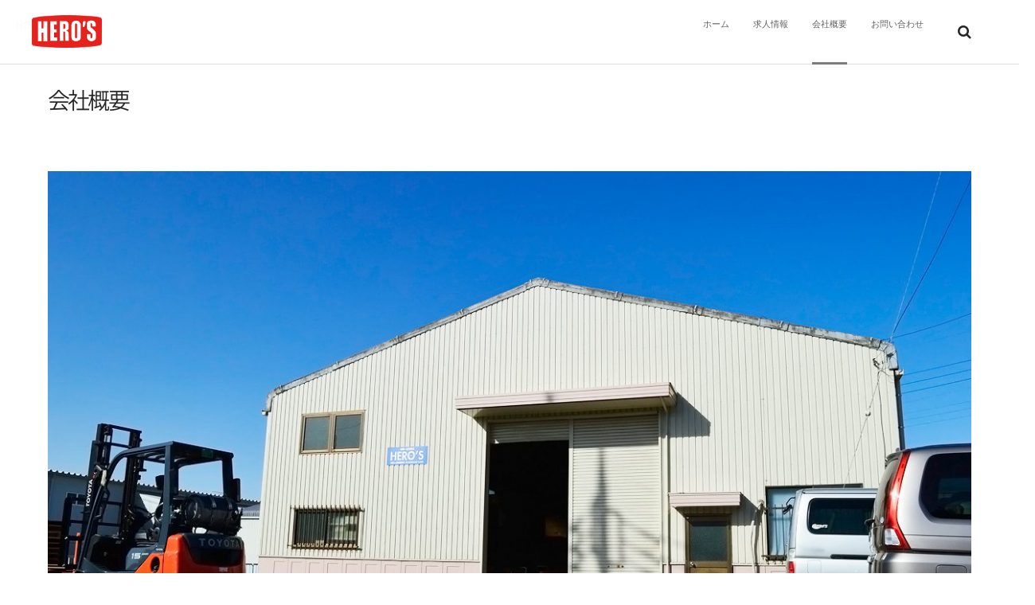

--- FILE ---
content_type: text/html; charset=UTF-8
request_url: https://heros11.com/company/
body_size: 8441
content:
<!DOCTYPE html>
<!--[if lt IE 7 ]> <html lang="ja"
	prefix="og: https://ogp.me/ns#"  class="ie6 oldie no-js"> <![endif]-->
<!--[if IE 7 ]>    <html lang="ja"
	prefix="og: https://ogp.me/ns#"  class="ie7 oldie no-js"> <![endif]-->
<!--[if IE 8 ]>    <html lang="ja"
	prefix="og: https://ogp.me/ns#"  class="ie8 oldie no-js"> <![endif]-->
<!--[if IE 9 ]>    <html lang="ja"
	prefix="og: https://ogp.me/ns#"  class="ie9 no-js"> <![endif]-->
<!--[if (gt IE 9)|!(IE)]><!-->
<html lang="ja"
	prefix="og: https://ogp.me/ns#"  class="js">
<!--<![endif]-->
<head>
<meta charset="UTF-8">
<title>会社概要 | 茨城県古河市の内職ならヒーローズ</title>

		<!-- All in One SEO 4.1.0.3 -->
		<meta name="description" content="株式会社ヒーローズは茨城県古河市に拠点を置き、主に内職や梱包などの事業を行っております。"/>
		<link rel="canonical" href="https://heros11.com/company/" />
		<meta property="og:site_name" content="茨城県古河市の内職ならヒーローズ | 古河市の内職・梱包事業" />
		<meta property="og:type" content="article" />
		<meta property="og:title" content="会社概要 | 茨城県古河市の内職ならヒーローズ" />
		<meta property="og:description" content="株式会社ヒーローズは茨城県古河市に拠点を置き、主に内職や梱包などの事業を行っております。" />
		<meta property="og:url" content="https://heros11.com/company/" />
		<meta property="article:published_time" content="2016-12-16T06:17:41Z" />
		<meta property="article:modified_time" content="2017-03-28T01:48:50Z" />
		<meta name="twitter:card" content="summary" />
		<meta name="twitter:domain" content="heros11.com" />
		<meta name="twitter:title" content="会社概要 | 茨城県古河市の内職ならヒーローズ" />
		<meta name="twitter:description" content="株式会社ヒーローズは茨城県古河市に拠点を置き、主に内職や梱包などの事業を行っております。" />
		<meta name="google" content="nositelinkssearchbox" />
		<script type="application/ld+json" class="aioseo-schema">
			{"@context":"https:\/\/schema.org","@graph":[{"@type":"WebSite","@id":"https:\/\/heros11.com\/#website","url":"https:\/\/heros11.com\/","name":"\u8328\u57ce\u770c\u53e4\u6cb3\u5e02\u306e\u5185\u8077\u306a\u3089\u30d2\u30fc\u30ed\u30fc\u30ba","description":"\u53e4\u6cb3\u5e02\u306e\u5185\u8077\u30fb\u68b1\u5305\u4e8b\u696d","publisher":{"@id":"https:\/\/heros11.com\/#organization"}},{"@type":"Organization","@id":"https:\/\/heros11.com\/#organization","name":"\u8328\u57ce\u770c\u53e4\u6cb3\u5e02\u306e\u5185\u8077\u306a\u3089\u30d2\u30fc\u30ed\u30fc\u30ba","url":"https:\/\/heros11.com\/"},{"@type":"BreadcrumbList","@id":"https:\/\/heros11.com\/company\/#breadcrumblist","itemListElement":[{"@type":"ListItem","@id":"https:\/\/heros11.com\/#listItem","position":"1","item":{"@id":"https:\/\/heros11.com\/#item","name":"\u30db\u30fc\u30e0","description":"\u53e4\u6cb3\u5e02\u306e\u5185\u8077\u30fb\u68b1\u5305\u4e8b\u696d","url":"https:\/\/heros11.com\/"},"nextItem":"https:\/\/heros11.com\/company\/#listItem"},{"@type":"ListItem","@id":"https:\/\/heros11.com\/company\/#listItem","position":"2","item":{"@id":"https:\/\/heros11.com\/company\/#item","name":"\u4f1a\u793e\u6982\u8981","description":"\u682a\u5f0f\u4f1a\u793e\u30d2\u30fc\u30ed\u30fc\u30ba\u306f\u8328\u57ce\u770c\u53e4\u6cb3\u5e02\u306b\u62e0\u70b9\u3092\u7f6e\u304d\u3001\u4e3b\u306b\u5185\u8077\u3084\u68b1\u5305\u306a\u3069\u306e\u4e8b\u696d\u3092\u884c\u3063\u3066\u304a\u308a\u307e\u3059\u3002","url":"https:\/\/heros11.com\/company\/"},"previousItem":"https:\/\/heros11.com\/#listItem"}]},{"@type":"WebPage","@id":"https:\/\/heros11.com\/company\/#webpage","url":"https:\/\/heros11.com\/company\/","name":"\u4f1a\u793e\u6982\u8981 | \u8328\u57ce\u770c\u53e4\u6cb3\u5e02\u306e\u5185\u8077\u306a\u3089\u30d2\u30fc\u30ed\u30fc\u30ba","description":"\u682a\u5f0f\u4f1a\u793e\u30d2\u30fc\u30ed\u30fc\u30ba\u306f\u8328\u57ce\u770c\u53e4\u6cb3\u5e02\u306b\u62e0\u70b9\u3092\u7f6e\u304d\u3001\u4e3b\u306b\u5185\u8077\u3084\u68b1\u5305\u306a\u3069\u306e\u4e8b\u696d\u3092\u884c\u3063\u3066\u304a\u308a\u307e\u3059\u3002","inLanguage":"ja","isPartOf":{"@id":"https:\/\/heros11.com\/#website"},"breadcrumb":{"@id":"https:\/\/heros11.com\/company\/#breadcrumblist"},"datePublished":"2016-12-16T06:17:41+09:00","dateModified":"2017-03-28T01:48:50+09:00"}]}
		</script>
		<script type="text/javascript" >
			window.ga=window.ga||function(){(ga.q=ga.q||[]).push(arguments)};ga.l=+new Date;
			ga('create', "UA-98292084-1", 'auto');
			ga('send', 'pageview');
		</script>
		<script async src="https://www.google-analytics.com/analytics.js"></script>
		<!-- All in One SEO -->

<meta http-equiv="Expires" content="604800">
<meta http-equiv="X-UA-Compatible" content="IE=edge,chrome=1" />
<meta name="viewport" content="width=device-width, initial-scale=1.0">
<link rel='dns-prefetch' href='//ajax.googleapis.com' />
<link rel='dns-prefetch' href='//maps.google.com' />
<link rel='dns-prefetch' href='//s.w.org' />
<link rel="alternate" type="application/rss+xml" title="茨城県古河市の内職ならヒーローズ &raquo; フィード" href="https://heros11.com/feed/" />
<link rel="alternate" type="application/rss+xml" title="茨城県古河市の内職ならヒーローズ &raquo; コメントフィード" href="https://heros11.com/comments/feed/" />
<link rel='stylesheet' id='wp-block-library-css'  href='https://heros11.com/wp-includes/css/dist/block-library/style.min.css?ver=5.7.14' type='text/css' media='all' />
<link rel='stylesheet' id='contact-form-7-css'  href='https://heros11.com/wp-content/plugins/contact-form-7/includes/css/styles.css?ver=5.4' type='text/css' media='all' />
<link rel='stylesheet' id='responsive-lightbox-swipebox-css'  href='https://heros11.com/wp-content/plugins/responsive-lightbox/assets/swipebox/swipebox.min.css?ver=2.3.2' type='text/css' media='all' />
<link rel='stylesheet' id='style-css'  href='https://heros11.com/wp-content/themes/mutation/style.css?ver=5.7.14' type='text/css' media='all' />
<link rel='stylesheet' id='child-style-css'  href='https://heros11.com/wp-content/themes/mutation_child/style.css?ver=5.7.14' type='text/css' media='all' />
<link rel='stylesheet' id='custom-css'  href='https://heros11.com/wp-content/themes/mutation/custom.css?ver=5.7.14' type='text/css' media='all' />
<link rel='stylesheet' id='responsive-css'  href='https://heros11.com/wp-content/themes/mutation/responsive.css?ver=5.7.14' type='text/css' media='all' />
<link rel='stylesheet' id='drawer-css'  href='https://heros11.com/wp-content/themes/mutation/drawer.css?ver=5.7.14' type='text/css' media='all' />
<link rel='stylesheet' id='font-awesome-css'  href='https://heros11.com/wp-content/themes/mutation/fonts/font-awesome.min.css?ver=5.7.14' type='text/css' media='all' />
<link rel='stylesheet' id='animate-css'  href='https://heros11.com/wp-content/themes/mutation/animate.min.css?ver=5.7.14' type='text/css' media='all' />
<link rel='stylesheet' id='megamenu-css'  href='https://heros11.com/wp-content/themes/mutation/functions/megamenu.css?ver=5.7.14' type='text/css' media='all' />
<script type='text/javascript' src='//ajax.googleapis.com/ajax/libs/jquery/1.8.1/jquery.min.js?ver=5.7.14' id='jquery-js'></script>
<script type='text/javascript' src='https://heros11.com/wp-content/plugins/responsive-lightbox/assets/swipebox/jquery.swipebox.min.js?ver=2.3.2' id='responsive-lightbox-swipebox-js'></script>
<script type='text/javascript' src='https://heros11.com/wp-includes/js/underscore.min.js?ver=1.8.3' id='underscore-js'></script>
<script type='text/javascript' src='https://heros11.com/wp-content/plugins/responsive-lightbox/assets/infinitescroll/infinite-scroll.pkgd.min.js?ver=5.7.14' id='responsive-lightbox-infinite-scroll-js'></script>
<script type='text/javascript' id='responsive-lightbox-js-extra'>
/* <![CDATA[ */
var rlArgs = {"script":"swipebox","selector":"lightbox","customEvents":"","activeGalleries":"1","animation":"1","hideCloseButtonOnMobile":"0","removeBarsOnMobile":"0","hideBars":"1","hideBarsDelay":"5000","videoMaxWidth":"1080","useSVG":"1","loopAtEnd":"0","woocommerce_gallery":"0","ajaxurl":"https:\/\/heros11.com\/wp-admin\/admin-ajax.php","nonce":"82d1f38ec2"};
/* ]]> */
</script>
<script type='text/javascript' src='https://heros11.com/wp-content/plugins/responsive-lightbox/js/front.js?ver=2.3.2' id='responsive-lightbox-js'></script>
<script type='text/javascript' src='https://heros11.com/wp-content/themes/mutation/js/jquery.flexslider.min.js?ver=5.7.14' id='flexslider-js'></script>
<script type='text/javascript' src='//maps.google.com/maps/api/js?key=' id='googlemaps-js'></script>
<link rel="https://api.w.org/" href="https://heros11.com/wp-json/" /><link rel="alternate" type="application/json" href="https://heros11.com/wp-json/wp/v2/pages/13" /><link rel="EditURI" type="application/rsd+xml" title="RSD" href="https://heros11.com/xmlrpc.php?rsd" />
<link rel="wlwmanifest" type="application/wlwmanifest+xml" href="https://heros11.com/wp-includes/wlwmanifest.xml" /> 
<link rel='shortlink' href='https://heros11.com/?p=13' />
<link rel="alternate" type="application/json+oembed" href="https://heros11.com/wp-json/oembed/1.0/embed?url=https%3A%2F%2Fheros11.com%2Fcompany%2F" />
<link rel="alternate" type="text/xml+oembed" href="https://heros11.com/wp-json/oembed/1.0/embed?url=https%3A%2F%2Fheros11.com%2Fcompany%2F&#038;format=xml" />
<meta property="og:type" content="blog" />
<meta property="og:title" content="会社概要 | 茨城県古河市の内職ならヒーローズ" />
<meta property="og:description" content="" />
<meta property="og:url" content="https://heros11.com/company/" />
<meta property="og:image" content="" />
<meta property="og:site_name" content="茨城県古河市の内職ならヒーローズ" />
<meta property="og:locale" content="ja_JP" />
<meta name="twitter:card" content="summary" />
<meta name="twitter:site" content="@" /><link rel="shortcut icon" href="http://heros11.com/wp-content/uploads/2016/12/icon.png" />
<link rel="apple-touch-icon-precomposed" href="http://heros11.com/wp-content/uploads/2016/12/iPhone.png" />
<!--[if lt IE 9]>
<script src="https://heros11.com/wp-content/themes/mutation/js/ie/html5.js"></script>
<script src="https://heros11.com/wp-content/themes/mutation/js/ie/selectivizr.js"></script>
<![endif]-->
<style type="text/css">.recentcomments a{display:inline !important;padding:0 !important;margin:0 !important;}</style><style type="text/css">
/* Dynamic CSS: For no styles in head, copy and put the css below in your custom.css or child theme's style.css, disable dynamic styles */
.boxed #wrapper,.boxed header, .container-inner,.boxed #header { max-width: 1200px; }
	
	.comment-tabs li.active a 
	{border-bottom:2px solid #333!important;
 }	
 			
				

.s2 .post-nav li a:hover i,
.s2 .widget_rss ul li a,
.s2 .widget_calendar a,
.s2 .alx-posts .post-item-category a,
.s2 .alx-tab li:hover .tab-item-title a,
.s2 .alx-tab li:hover .tab-item-comment a,
.s2 .alx-posts li:hover .post-item-title a { color: ; }

.s2 .sidebar-top,
.s2 .sidebar-toggle,
.jp-play-bar,
.jp-volume-bar-value,
.s2 .widget_calendar caption,#readmore a ,.post-thumb-category ,.rank_num { background-color: ; }

.s2 .alx-tabs-nav li.active a { border-bottom-color: ; }
			
				

		.feature_meta h2,h2.widgettitle,h1.page-title ,h1.post-title ,.site-title {font-family: "Noto Sans Japanese", sans-serif;}				
				
body {font-weight:300;}
body ,.post-title a { color: #262626; }
#footer { background-color: #111111; }
.site-title a img { max-height: 41px; }
body { background:  url(#)   ; background-size: #; }
.overlayer { background-color:rgba(0,0,0,0); }
.themeform input[type=text], .themeform input[type=password], .themeform input[type=email], .themeform textarea {
    background: #fff;
    border: 1px dotted #9f805e;
    color: #777;
    display: block;
    max-width: 100%;
    outline: 0;
    padding: 7px 8px;
}
.wpcf7 input[name="your-name"],
.wpcf7 input[name="your-email"],
.wpcf7 input[name="your-subject"]
{ width: 80%;
  height: 45px !important; }
 
.wpcf7 textarea[name="your-message"]
 { width: 80%;
   height: 350px !important; }
 
.wpcf7 input[type="submit"]
 { font-size: 100%;
padding: 0.2em 0.4em;
border-radius: 4px;
cursor: pointer;
box-shadow: 0 0 1px rgba(0,0,0,.2);
border: 1px solid #ccc;
   position: relative;
}
 
.wpcf7 input[type="submit"]:hover {
box-shadow: 0 0 1px rgba(0,0,0,.2) inset;
 background: #BC8F8F; }
 
.C1 { text-align: center;
　　top: 0;
    bottom: 0;
    left: 0;
    right: 0;
    margin: auto;}
 
#C9 { margin-right:auto; margin-left:auto; width: 160px; }
 
.C8 { margin-right:auto; margin-left:26%;
    width: 30%;
}

@media screen and (max-width: 480px){
.C8 { margin-right:auto; margin-left:2%;
    width: 30%;
}
}
 
#C2,#C3,#C4,#C5{
padding-bottom: 0px;
margin-bottom: 0px;
text-align: center; margin-left: auto; margin-right: auto; width: 80%;
}
 
.C6 { 
  margin-left:0%;
padding: 50px 3% 50px 15%;
width: 80%;
}
 
#C2,#C3,#C4,#C5,#C7 { color: #231301; }

.subtitle {
    font-size: 12px;
    margin-bottom: 30px;
    color: #3a3a3a;
}

.themeform button, .themeform input, .themeform label, .themeform select, .themeform textarea
{
    width: 80%;
}
.wpcf7 label
{
text-align:center;
}
</style>
</head>
<body class="page-template-default page page-id-13 col-1c full-width topbar-enabled chrome">
<div id="wrapper">
<header id="header">
  <div id="header-inner" class="container-inner">
    <div id="logo-small">
            <h1 class="site-title"><a href="https://heros11.com/" rel="home" itemprop="url"><img src="http://heros11.com/wp-content/uploads/2016/12/toprogo.png" alt="茨城県古河市の内職ならヒーローズ"></a></h1>
          </div>
    <!--#nav-topbar-->
        
    
    <nav  id="nav-topbar"> 
      
    <!--smartphone drawer menu--> 
    <a class="nav-toggle-smart" href="#menu"> <span></span> </a> 
    <!--/smartphone drawer menu-->

  
  
      <div class="nav-wrap container">
        <ul id="menu-top%e3%83%a1%e3%83%8b%e3%83%a5%e3%83%bc" class="nav container-inner group"><li id="menu-item-15" class="menu-item menu-item-type-custom menu-item-object-custom menu-item-home menu-item-15"><a href="http://heros11.com/">ホーム<div class='menu_description'></div></a></li>
<li id="menu-item-19" class="menu-item menu-item-type-post_type menu-item-object-page menu-item-19"><a href="https://heros11.com/sarvice/">求人情報<div class='menu_description'></div></a></li>
<li id="menu-item-16" class="menu-item menu-item-type-post_type menu-item-object-page current-menu-item page_item page-item-13 current_page_item menu-item-16"><a href="https://heros11.com/company/" aria-current="page">会社概要<div class='menu_description'></div></a></li>
<li id="menu-item-84" class="menu-item menu-item-type-post_type menu-item-object-page menu-item-84"><a href="https://heros11.com/contact/">お問い合わせ<div class='menu_description'></div></a></li>
</ul>      </div>
      <div class="toggle-search"><i class="fa fa-search"></i></div>
      <div class="search-expand">
        <div class="search-expand-inner">
          <form method="get" class="searchform themeform" action="https://heros11.com/">
	<div>
		<input type="text" class="search" name="s" onblur="if(this.value=='')this.value='検索キーワードを入力して、Enterキーをクリックします';" onfocus="if(this.value=='検索キーワードを入力して、Enterキーをクリックします')this.value='';" value="検索キーワードを入力して、Enterキーをクリックします" />
	</div>
</form>        </div>
      </div>
    </nav>
        <!--/#nav-topbar--> 
    
    <!--/.container-inner--> 
    
    <!--/.container--> 
  </div>
</header>
<!--/#header-->

<div class="container" id="page">
<div id="head_space" class="clearfix"> 

	


 




</div>


<!--#smartphone-widgets-->
<!--/#smartphone-widgets--> 

       <!--#pagetop-widgets-->
         <!--/#pagetop-widgets-->  
    
<!--#frontpage-widgets-->
<!--/#frontpage-widgets-->


<div class="subhead-margin"></div>
<div id="breadcrumb"><ul id="breadcrumb_list"><li itemscope itemtype="http://data-vocabulary.org/Breadcrumb"><a href="https://heros11.com" itemprop="url"><span itemprop="title">HOME</span></a></li><div class="icon-basics-07"></div><div class="icon-basics-07"></div><li><h1>会社概要</h1></li></ul></div><div class="container-inner">
<div class="main">

<div class="main-inner group">

<section class="content">
  <div class="page-title pad">

			<h1 class="post-title entry-title">会社概要</h1>

	
</div><!--/.page-title-->
    <!--#titleafter-widgets-->
        <!--/#titleafter-widgets-->  <div class="pad group">
        <article class="group post-13 page type-page status-publish hentry">
      <div class="entry themeform">
        <p><img class="aligncenter size-full wp-image-62" src="https://heros11.com/wp-content/uploads/2016/12/company-1.jpg" alt="" width="100%" srcset="https://heros11.com/wp-content/uploads/2016/12/company-1.jpg 1200w, https://heros11.com/wp-content/uploads/2016/12/company-1-300x159.jpg 300w, https://heros11.com/wp-content/uploads/2016/12/company-1-768x406.jpg 768w" sizes="(max-width: 1200px) 100vw, 1200px" /></p>
<p>&nbsp;</p>
<table style="width: 100%; border-color: #575757;">
<tbody>
<tr style="height: 24px;">
<td style="width: 10px; height: 24px;">&nbsp;</p>
<p><span style="font-size: 14pt;">会社名</span></p>
<p><strong> </strong></td>
<td style="width: 10px; height: 24px;">&nbsp;</p>
<p><span style="font-size: 18pt;">株式会社HERO’S ヒーローズ</span></p>
<p>&nbsp;</td>
</tr>
<tr style="height: 24px;">
<td style="width: 10px; height: 24px;">所在地</td>
<td style="width: 10px; height: 24px;"><span style="font-size: 14pt;">〒306-0214 茨城県古河市高野933-1</span></td>
</tr>
<tr style="height: 24px;">
<td style="width: 10px; height: 24px;">小山事業所</td>
<td style="width: 10px; height: 24px;"><span style="font-size: 14pt;">〒329-0212 栃木県小山市平和125-3</span></td>
</tr>
<tr style="height: 24px;">
<td style="width: 10px; height: 24px;">事業内容</td>
<td style="width: 10px; height: 24px;"><span style="font-size: 14pt;">梱包・内職作業全般</span></td>
</tr>
<tr style="height: 24px;">
<td style="width: 10px; height: 24px;">Mail</td>
<td style="width: 10px; height: 24px;"><span style="font-size: 14pt;"><a href="mailto:heros@aroma.ocn.ne.jp">heros@aroma.ocn.ne.jp</a></span></td>
</tr>
<tr style="height: 24px;">
<td style="width: 10px; height: 24px;">TEL</td>
<td style="width: 10px; height: 24px;"><span style="font-size: 14pt;"> <span style="font-size: 18pt;"><a href="tel:0280231419">0280-23-1419</a></span></span></td>
</tr>
</tbody>
</table>
<p>&nbsp;</p>
<p>&nbsp;</p>
<p><iframe loading="lazy" style="border: 0;" src="https://www.google.com/maps/embed?pb=!1m18!1m12!1m3!1d3221.9002982270513!2d139.77661721570593!3d36.14464078008881!2m3!1f0!2f0!3f0!3m2!1i1024!2i768!4f13.1!3m3!1m2!1s0x6018b3f3e39fb629%3A0x6c5adb0747e73e2!2z44CSMzA2LTAyMTQg6Iyo5Z-O55yM5Y-k5rKz5biC6auY6YeO77yZ77yT77yT4oiS77yR!5e0!3m2!1sja!2sjp!4v1486615349503" width="100%" height="450" frameborder="0" allowfullscreen="allowfullscreen"></iframe></p>
                <div class="oi_post_share_icons"> 
  <div class="oi_soc_icons">

<a href="https://www.facebook.com/sharer/sharer.php?u=https://heros11.com/company/" title="Facebook" target="_blank"><i class="fa fa-facebook"></i></a> 

<a href="https://twitter.com/share?url=https://heros11.com/company/" title="Twitter" target="_blank"><i class="fa fa-twitter"></i></a>

<a href="https://plus.google.com/share?url=https://heros11.com/company/" title="Google+" target="_blank"><i class="fa fa-google-plus"></i></a>

<a href="//b.hatena.ne.jp/entry/" class="hatena-bookmark-button" data-hatena-bookmark-layout="simple"><span class="icon-hatebu"></span></a>
<script type="text/javascript" src="//b.st-hatena.com/js/bookmark_button.js" charset="utf-8" async="async"></script>

</div>
</div>
                <div class="clear"></div>
      </div>
      <!--/.entry--> 
      
    </article>
          </div>
  <!--/.pad--> 
  
</section>
<!--/.content-->

</div>
<!--/.main-inner-->
</div>
<!--/.main-->

<div id="footer-top-widgets"> 
  <!--#footer-top-widgets-->
    <!--/#footer-top-widgets--> 
</div>
</div>
<!--/.container-inner-->

</div>
<!--/.container-->

<div id="page-top">
  <p><a id="move-page-top"><i class="fa fa-angle-up"></i></a></p>
</div>
<footer id="footer">
  
  <!--#footer 4c-->
  
    <section class="container" id="footer-widgets">
    <div class="container-inner">
      <div class="pad group">
                        <div class="footer-widget-1 grid one-half ">
          <div id="contact_info-widget-3" class="separete-widget widget contact_info"><h3>会社情報</h3>		<div class="contact-info-container clearfix">
				<div class="contact-info-column address wow fadeInDown">
		<div class="contact-info-icon"><span class="icon-map-marker"></span></div>
		
		<div class="info-name">〒306-0214 茨城県古河市高野933-1</div></div>
		
				<div class="contact-info-column phone wow fadeInDown">
        <div class="contact-info-icon"><a href="tel:0280-23-1419"><span class="icon-call"></span></a></div>
		<div class="info-name">TEL.0280-23-1419</div></div>
		
		

				<div class="contact-info-column email wow fadeInDown">
        <div class="contact-info-icon"><a href="mailto:heros@aroma.ocn.ne.jp"><span class="icon-mail"></span></a></div><div class="info-name">E-MAIL</div></div>
		
		
		</div>
		</div>        </div>
                                <div class="footer-widget-2 grid one-half last">
          <div id="text-2" class="separete-widget widget widget_text">			<div class="textwidget"><iframe style="border: 0;" src="https://www.google.com/maps/embed?pb=!1m18!1m12!1m3!1d3221.9002982270513!2d139.77661721570593!3d36.14464078008881!2m3!1f0!2f0!3f0!3m2!1i1024!2i768!4f13.1!3m3!1m2!1s0x6018b3f3e39fb629%3A0x6c5adb0747e73e2!2z44CSMzA2LTAyMTQg6Iyo5Z-O55yM5Y-k5rKz5biC6auY6YeO77yZ77yT77yT4oiS77yR!5e0!3m2!1sja!2sjp!4v1486615349503" width="100%" height="280px" frameborder="0" allowfullscreen="allowfullscreen"></iframe></div>
		</div>        </div>
                      </div>
      <!--/.pad--> 
      
    </div>
    <!--/.container-inner--> 
  </section>
  <!--/.container-->
    
  <!--/#footer 4c-->
  
  <section class="container" id="footer-bottom">
    <div class="container-inner">
      <div class="pad group">
        <div class="footer_copyright">
                    <img id="footer-logo" src="http://heros11.com/wp-content/uploads/2016/12/furogo.png" alt="">
                    <div id="copyright">
            <p>&copy; 2026.
              茨城県古河市の内職ならヒーローズ              All Rights Reserved.            </p>
          </div>
          <!--/#copyright-->
          
                    <div id="credit">
            <p>
              presented by              . <a href="http://ds-diant.com/">diant</a>.</p>
          </div>
          <!--/#credit-->
                  </div>
        <div class="oi_soc_icons clearfix">
                  </div>
      </div>
      <!--/.pad--> 
      
    </div>
    <!--/.container-inner--> 
  </section>
  <!--/.container--> 
  
</footer>
<!--/#footer-->

</div>
<!--/#wrapper-->

<script type='text/javascript' src='https://heros11.com/wp-includes/js/dist/vendor/wp-polyfill.min.js?ver=7.4.4' id='wp-polyfill-js'></script>
<script type='text/javascript' id='wp-polyfill-js-after'>
( 'fetch' in window ) || document.write( '<script src="https://heros11.com/wp-includes/js/dist/vendor/wp-polyfill-fetch.min.js?ver=3.0.0"></scr' + 'ipt>' );( document.contains ) || document.write( '<script src="https://heros11.com/wp-includes/js/dist/vendor/wp-polyfill-node-contains.min.js?ver=3.42.0"></scr' + 'ipt>' );( window.DOMRect ) || document.write( '<script src="https://heros11.com/wp-includes/js/dist/vendor/wp-polyfill-dom-rect.min.js?ver=3.42.0"></scr' + 'ipt>' );( window.URL && window.URL.prototype && window.URLSearchParams ) || document.write( '<script src="https://heros11.com/wp-includes/js/dist/vendor/wp-polyfill-url.min.js?ver=3.6.4"></scr' + 'ipt>' );( window.FormData && window.FormData.prototype.keys ) || document.write( '<script src="https://heros11.com/wp-includes/js/dist/vendor/wp-polyfill-formdata.min.js?ver=3.0.12"></scr' + 'ipt>' );( Element.prototype.matches && Element.prototype.closest ) || document.write( '<script src="https://heros11.com/wp-includes/js/dist/vendor/wp-polyfill-element-closest.min.js?ver=2.0.2"></scr' + 'ipt>' );( 'objectFit' in document.documentElement.style ) || document.write( '<script src="https://heros11.com/wp-includes/js/dist/vendor/wp-polyfill-object-fit.min.js?ver=2.3.4"></scr' + 'ipt>' );
</script>
<script type='text/javascript' src='https://heros11.com/wp-includes/js/dist/hooks.min.js?ver=d0188aa6c336f8bb426fe5318b7f5b72' id='wp-hooks-js'></script>
<script type='text/javascript' src='https://heros11.com/wp-includes/js/dist/i18n.min.js?ver=6ae7d829c963a7d8856558f3f9b32b43' id='wp-i18n-js'></script>
<script type='text/javascript' id='wp-i18n-js-after'>
wp.i18n.setLocaleData( { 'text direction\u0004ltr': [ 'ltr' ] } );
</script>
<script type='text/javascript' src='https://heros11.com/wp-includes/js/dist/vendor/lodash.min.js?ver=4.17.21' id='lodash-js'></script>
<script type='text/javascript' id='lodash-js-after'>
window.lodash = _.noConflict();
</script>
<script type='text/javascript' src='https://heros11.com/wp-includes/js/dist/url.min.js?ver=7c99a9585caad6f2f16c19ecd17a86cd' id='wp-url-js'></script>
<script type='text/javascript' id='wp-api-fetch-js-translations'>
( function( domain, translations ) {
	var localeData = translations.locale_data[ domain ] || translations.locale_data.messages;
	localeData[""].domain = domain;
	wp.i18n.setLocaleData( localeData, domain );
} )( "default", {"translation-revision-date":"2025-10-03 12:48:34+0000","generator":"GlotPress\/4.0.1","domain":"messages","locale_data":{"messages":{"":{"domain":"messages","plural-forms":"nplurals=1; plural=0;","lang":"ja_JP"},"You are probably offline.":["\u73fe\u5728\u30aa\u30d5\u30e9\u30a4\u30f3\u306e\u3088\u3046\u3067\u3059\u3002"],"Media upload failed. If this is a photo or a large image, please scale it down and try again.":["\u30e1\u30c7\u30a3\u30a2\u306e\u30a2\u30c3\u30d7\u30ed\u30fc\u30c9\u306b\u5931\u6557\u3057\u307e\u3057\u305f\u3002 \u5199\u771f\u307e\u305f\u306f\u5927\u304d\u306a\u753b\u50cf\u306e\u5834\u5408\u306f\u3001\u7e2e\u5c0f\u3057\u3066\u3082\u3046\u4e00\u5ea6\u304a\u8a66\u3057\u304f\u3060\u3055\u3044\u3002"],"An unknown error occurred.":["\u4e0d\u660e\u306a\u30a8\u30e9\u30fc\u304c\u767a\u751f\u3057\u307e\u3057\u305f\u3002"],"The response is not a valid JSON response.":["\u8fd4\u7b54\u304c\u6b63\u3057\u3044 JSON \u30ec\u30b9\u30dd\u30f3\u30b9\u3067\u306f\u3042\u308a\u307e\u305b\u3093\u3002"]}},"comment":{"reference":"wp-includes\/js\/dist\/api-fetch.js"}} );
</script>
<script type='text/javascript' src='https://heros11.com/wp-includes/js/dist/api-fetch.min.js?ver=25cbf3644d200bdc5cab50e7966b5b03' id='wp-api-fetch-js'></script>
<script type='text/javascript' id='wp-api-fetch-js-after'>
wp.apiFetch.use( wp.apiFetch.createRootURLMiddleware( "https://heros11.com/wp-json/" ) );
wp.apiFetch.nonceMiddleware = wp.apiFetch.createNonceMiddleware( "40f337b818" );
wp.apiFetch.use( wp.apiFetch.nonceMiddleware );
wp.apiFetch.use( wp.apiFetch.mediaUploadMiddleware );
wp.apiFetch.nonceEndpoint = "https://heros11.com/wp-admin/admin-ajax.php?action=rest-nonce";
</script>
<script type='text/javascript' id='contact-form-7-js-extra'>
/* <![CDATA[ */
var wpcf7 = [];
/* ]]> */
</script>
<script type='text/javascript' src='https://heros11.com/wp-content/plugins/contact-form-7/includes/js/index.js?ver=5.4' id='contact-form-7-js'></script>
<script type='text/javascript' src='https://heros11.com/wp-content/themes/mutation/js/jquery.jplayer.min.js?ver=5.7.14' id='jplayer-js'></script>
<script type='text/javascript' src='https://heros11.com/wp-content/themes/mutation/js/owl.carousel.js?ver=5.7.14' id='owl.carousel-js'></script>
<script type='text/javascript' src='https://heros11.com/wp-content/themes/mutation/js/wow.js?ver=5.7.14' id='wow-js'></script>
<script type='text/javascript' src='https://heros11.com/wp-content/themes/mutation/js/jquery.mmenu.min.all.js?ver=5.7.14' id='mmenu-js'></script>
<script type='text/javascript' src='https://heros11.com/wp-content/themes/mutation/js/SmoothScroll.js?ver=5.7.14' id='SmoothScroll-js'></script>
<script type='text/javascript' src='https://heros11.com/wp-content/themes/mutation/js/jquery.easing.1.3.js?ver=5.7.14' id='jquery.easing-js'></script>
<script type='text/javascript' src='https://heros11.com/wp-content/themes/mutation/js/jquery.scrolly.js?ver=5.7.14' id='jquery.scrolly-js'></script>
<script type='text/javascript' src='https://heros11.com/wp-content/themes/mutation/js/imgLiquid-min.js?ver=5.7.14' id='imgLiquid-js'></script>
<script type='text/javascript' src='https://heros11.com/wp-content/themes/mutation/js/scripts.js?ver=5.7.14' id='scripts-js'></script>
<script type='text/javascript' src='https://heros11.com/wp-content/themes/mutation/js/social-button.js?ver=5.7.14' id='social-button-js'></script>
<script type='text/javascript' src='https://heros11.com/wp-content/themes/mutation/functions/megamenu.js?ver=5.7.14' id='megamenu-js'></script>
<script type='text/javascript' src='https://heros11.com/wp-includes/js/wp-embed.min.js?ver=5.7.14' id='wp-embed-js'></script>
<!--[if lt IE 9]>
<script src="https://heros11.com/wp-content/themes/mutation/js/ie/respond.js"></script>
<![endif]-->
  <!--drawer menu-->
  <nav id="menu">
    <ul id="menu-top%e3%83%a1%e3%83%8b%e3%83%a5%e3%83%bc-1" class=""><li class="menu-item menu-item-type-custom menu-item-object-custom menu-item-home menu-item-15"><a href="http://heros11.com/">ホーム<div class='menu_description'></div></a></li>
<li class="menu-item menu-item-type-post_type menu-item-object-page menu-item-19"><a href="https://heros11.com/sarvice/">求人情報<div class='menu_description'></div></a></li>
<li class="menu-item menu-item-type-post_type menu-item-object-page current-menu-item page_item page-item-13 current_page_item menu-item-16"><a href="https://heros11.com/company/" aria-current="page">会社概要<div class='menu_description'></div></a></li>
<li class="menu-item menu-item-type-post_type menu-item-object-page menu-item-84"><a href="https://heros11.com/contact/">お問い合わせ<div class='menu_description'></div></a></li>
</ul>  </nav>
  <!--/drawer menu-->

</body></html>

--- FILE ---
content_type: text/css
request_url: https://heros11.com/wp-content/themes/mutation_child/style.css?ver=5.7.14
body_size: -35
content:
/*
Theme Name: mutation_child
Template: mutation
*/

--- FILE ---
content_type: text/css
request_url: https://heros11.com/wp-content/themes/mutation/functions/megamenu.css?ver=5.7.14
body_size: 657
content:
.mega-menu {
	color: #888;
	opacity: 0;
	position: absolute;
	-webkit-transition: all .3s ease-out;
	-moz-transition: all .3s ease-out;
	-ms-transition: all .3s ease-out;
	visibility: hidden;
	height: 0;
	z-index: 99999;
	text-align: left;
}
li:hover > .mega-menu {
	opacity: 1;
	box-shadow: rgba(0,0,0,0.03) 0px 2px 2px 1px;
	-webkit-box-shadow: rgba(0,0,0,0.03) 0px 2px 2px 1px;
	-moz-box-shadow: rgba(0,0,0,0.03) 0px 2px 2px 1px;
	-ms-box-shadow: rgba(0,0,0,0.03) 0px 2px 2px 1px;
	-o-box-shadow: rgba(0,0,0,0.03) 0px 2px 2px 1px;
	overflow: visible;
	visibility: visible;
	height: auto;
}
.mega-menu .container-inner {
	padding: 20px;
	background: #222!important;
	margin: 0 auto;
}
.mcell {
	float: left;
}
.megamenu1 {
	width: 40%;
}
.megamenu2, .megamenu3 {
	width: 30%;
	box-sizing: border-box;
}
.megamenu_column {
	clear: both;
	padding: 5px;
	box-sizing: border-box;
	-webkit-transition: all .3s ease;
	-moz-transition: all .3s ease;
	-ms-transition: all .3s ease;
	
}
.megamenu2 .megamenu_column, .megamenu3 .megamenu_column {
	border-bottom: rgba(255,255,255,0.10) 1px solid;
}
.megamenu_column a {
	color: #787878;
}
.megamenu_thumb {
	-webkit-transition: all .3s ease-in;
	-moz-transition: all .3s ease-in;
	-ms-transition: all .3s ease-in;
	overflow: hidden;
}
.megamenu1 .megamenu_thumb {
	max-width: 100%;
	height: auto;-webkit-backface-visibility: hidden;backface-visibility: hidden;
}
.megamenu2 .megamenu_thumb, .megamenu3 .megamenu_thumb {
	max-width: 70px;
	max-height: 70px;
}
.megamenu2 .megamenu_content, .megamenu3 .megamenu_content {
	padding-left: 80px;
}
.mega-menu h2 {
	-webkit-transition: all .6s ease-out;
	-moz-transition: all .6s ease-out;
	-ms-transition: all .6s ease-out;
	font-size: 12px;
	font-weight: 200;
	margin: 0px 0 10px 0;
	display: inline!important;
}
.mega-menu .date, .mega-menu .excerpt {
	font-size: 12px;
}
li.menu-item-object-megamenu .mega-menu a:hover {
	background: none!important;
}
li.menu-item-object-megamenu .mega-menu a {
	padding: 0;
}
.megamenu_column:hover .megamenu_thumb {
	-webkit-transform: scale(1.02);
	transform: scale(1.02);
}
.megamenu_column img {
	height: auto;-webkit-backface-visibility: hidden;backface-visibility: hidden;

}
.thumb-outer {
	overflow: hidden;
	margin-bottom: 10px;
}
.thumb-outer2 {
	float: left;
	width: 70px;
	overflow: hidden;
}


--- FILE ---
content_type: text/plain
request_url: https://www.google-analytics.com/j/collect?v=1&_v=j102&a=89773889&t=pageview&_s=1&dl=https%3A%2F%2Fheros11.com%2Fcompany%2F&ul=en-us%40posix&dt=%E4%BC%9A%E7%A4%BE%E6%A6%82%E8%A6%81%20%7C%20%E8%8C%A8%E5%9F%8E%E7%9C%8C%E5%8F%A4%E6%B2%B3%E5%B8%82%E3%81%AE%E5%86%85%E8%81%B7%E3%81%AA%E3%82%89%E3%83%92%E3%83%BC%E3%83%AD%E3%83%BC%E3%82%BA&sr=1280x720&vp=1280x720&_u=IEBAAEABAAAAACAAI~&jid=1798738663&gjid=395001588&cid=928842339.1768689386&tid=UA-98292084-1&_gid=309379876.1768689386&_r=1&_slc=1&z=330299214
body_size: -449
content:
2,cG-0D02K5WLCZ